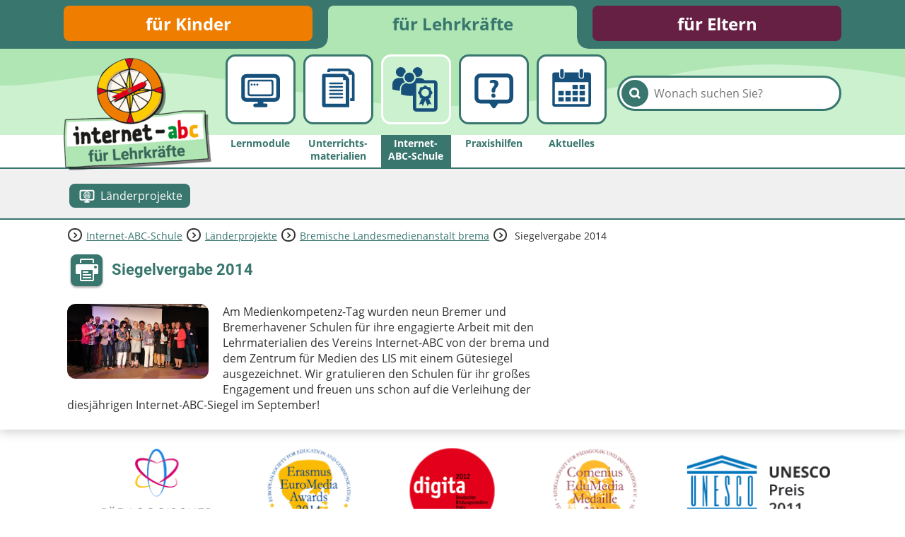

--- FILE ---
content_type: text/html; charset=utf-8
request_url: https://www.internet-abc.de/lehrkraefte/laenderprojekte/interne-news/12/
body_size: 6873
content:
<!DOCTYPE html>
<html lang="de">
<head>

<meta charset="utf-8">
<!-- 
	This website is powered by TYPO3 - inspiring people to share!
	TYPO3 is a free open source Content Management Framework initially created by Kasper Skaarhoj and licensed under GNU/GPL.
	TYPO3 is copyright 1998-2026 of Kasper Skaarhoj. Extensions are copyright of their respective owners.
	Information and contribution at https://typo3.org/
-->



<title>Siegelvergabe 2014 | Internet-ABC</title>
<meta name="generator" content="TYPO3 CMS">
<meta name="description" content="Hier finden Sie Internet-ABC Projekte in Ihrem Bundesland.">
<meta property="og:site_name" content="Internet-ABC">
<meta property="og:title" content="Meldungen">
<meta property="og:description" content="Hier finden Sie Internet-ABC Projekte in Ihrem Bundesland.">
<meta property="og:image" content="https://www.internet-abc.de//fileadmin/user_upload/categories/for_kids/Deutschland-Bundeslaender.jpg">
<meta name="twitter:card" content="summary">


<link rel="stylesheet" href="/typo3temp/assets/css/26b9eb7d73ae61c70fb2c3b1a5c3cbc9.css?1736940728" media="all">
<link href="https://www.internet-abc.de/fileadmin/public/dist/style.css?v=1.6.77" rel="stylesheet" >
<link media="print" href="https://www.internet-abc.de/fileadmin/public/dist/print.css?v=1.6.77" rel="stylesheet" >



<script src="/_assets/a739cde70213a0694aa04d93c7b9812c/Javascript/helper.js?1768813440"></script>



    <link rel="stylesheet" href="https://www.internet-abc.de/fileadmin/public/fonts/fonts-website.css" media="print" onload="this.media='all'" />
    <meta content="width=device-width, initial-scale=1" name="viewport">
    <meta name="referrer" content="unsafe-url">    <link rel="icon" type="image/png" href="https://www.internet-abc.de/fileadmin/public/img/favicon/favicon-96x96.png" sizes="96x96">
    <link rel="icon" type="image/png" href="https://www.internet-abc.de/fileadmin/public/img/favicon/favicon-32x32.png" sizes="32x32">
    <link rel="icon" type="image/png" href="https://www.internet-abc.de/fileadmin/public/img/favicon/favicon-16x16.png" sizes="16x16">
    <meta name="msapplication-TileColor" content="#ffdd6f">
    <meta name="msapplication-TileImage" content="https://www.internet-abc.de/fileadmin/public/img/favicon/mstile-144x144.png">
    <meta name="theme-color" content="#ffffff">    <link rel="apple-touch-icon" sizes="57x57" href="https://www.internet-abc.de/fileadmin/public/img/favicon/apple-touch-icon-57x57.png">
    <link rel="apple-touch-icon" sizes="60x60" href="https://www.internet-abc.de/fileadmin/public/img/favicon/apple-touch-icon-60x60.png">
    <link rel="apple-touch-icon" sizes="72x72" href="https://www.internet-abc.de/fileadmin/public/img/favicon/apple-touch-icon-72x72.png">
    <link rel="apple-touch-icon" sizes="76x76" href="https://www.internet-abc.de/fileadmin/public/img/favicon/apple-touch-icon-76x76.png">
    <link rel="apple-touch-icon" sizes="114x114" href="https://www.internet-abc.de/fileadmin/public/img/favicon/apple-touch-icon-114x114.png">
    <link rel="apple-touch-icon" sizes="120x120" href="https://www.internet-abc.de/fileadmin/public/img/favicon/apple-touch-icon-120x120.png">
    <link rel="apple-touch-icon" sizes="144x144" href="https://www.internet-abc.de/fileadmin/public/img/favicon/apple-touch-icon-144x144.png">
    <link rel="apple-touch-icon" sizes="152x152" href="https://www.internet-abc.de/fileadmin/public/img/favicon/apple-touch-icon-152x152.png">
    <link rel="apple-touch-icon" sizes="180x180" href="https://www.internet-abc.de/fileadmin/public/img/favicon/apple-touch-icon-180x180.png">
    <link rel="icon" type="image/png" href="https://www.internet-abc.de/fileadmin/public/img/favicon/android-chrome-192x192.png" sizes="192x192">
    <link rel="manifest" href="https://www.internet-abc.de/fileadmin/public/img/favicon/manifest.json" crossorigin="use-credentials">
<link rel="canonical" href="https://www.internet-abc.de/lehrkraefte/laenderprojekte/interne-news/12/"/>

</head>
<body>
<script> var __iabcConfig = {}; __iabcConfig.baseUid = 6; __iabcConfig.pageUid = 979; __iabcConfig.baseUrl = 'https://www.internet-abc.de/'; __iabcConfig.commentedPages = null; __iabcConfig.votedEntities = null; __iabcConfig.toolkits = {}; __iabcConfig.applicationContext = 'Production';
</script><script> try { document.fonts.onloadingdone = function(evt) { evt.fontfaces.forEach(function(face) { if (face.family === 'Open Sans' && face.weight == 400) { document.body.classList.add('open-sans-loaded'); } if (face.family === 'Roboto' && face.weight == 700) { document.body.classList.add('roboto-loaded'); } }); }; } catch(e) { document.body.classList.add('open-sans-loaded'); document.body.classList.add('roboto-loaded'); } </script><div id="pageWrapper" class="root-6 category15"><div class="headerOuterWrapper"><header><div id="rootMenuWrapper"><ul id="rootMenu" class="centerPage"><li class="relative"><div class="element"><a href="/" title="für Kinder">für Kinder</a></div></li><li class="relative"><div class="element"><a href="/lehrkraefte/internet-abc-fuer-lehrkraefte/" title="für Lehrkräfte">für Lehrkräfte</a></div></li><li class="relative"><div class="element"><a href="/eltern/internet-abc-fuer-eltern/" title="für Eltern">für Eltern</a></div></li></ul></div><div id="mainMenuWrapper"><svg xmlns="http://www.w3.org/2000/svg" xmlns:xlink="http://www.w3.org/1999/xlink"><defs><pattern id="waveBackgroundPattern" x="0" y="0" width="1400" height="82" patternUnits="userSpaceOnUse"><path class="waveBackground" d="M0,0 L1400,0 C1400,0 1400,34 1400,52 C1299,52 1268,31 1145,24 C928,11 908,74 642,81 C455,86 310,22 161,35 C77,43 57,52 0,52 C0,44 0,0 0,0 Z"/></pattern></defs><rect x="0" y="0" width="100%" height="100%" fill="url(#waveBackgroundPattern)" /></svg><div id="mainMenuInnerWrapper" class="centerPage"><a id="logo" href="/lehrkraefte/internet-abc-fuer-lehrkraefte/"><img class="logo-image mobileHidden" alt="Internet-ABC-Logo" src="/fileadmin/_processed_/4/6/csm_logo_2x_root-6_e64067cdcf.png" width="209" height="159" /><img class="logo-image desktopHidden" alt="Internet-ABC-Logo" src="/fileadmin/_processed_/b/4/csm_android-chrome-192x192_265ef7994c.png" width="70" height="70" /></a><div class="searchBoxWrapper defaultTheme"><form method="post" class="searchBox themeDarkBorderColor" id="indexedSearchForm" action="/lehrkraefte/suche/nach/"><div><input type="hidden" name="tx_indexedsearch_pi2[__referrer][@extension]" value="InternetAbc" /><input type="hidden" name="tx_indexedsearch_pi2[__referrer][@controller]" value="Search" /><input type="hidden" name="tx_indexedsearch_pi2[__referrer][@action]" value="showBox" /><input type="hidden" name="tx_indexedsearch_pi2[__referrer][arguments]" value="YTowOnt9afd76cabd9f2a725990a538fa7cff317f5cd32e5" /><input type="hidden" name="tx_indexedsearch_pi2[__referrer][@request]" value="{&quot;@extension&quot;:&quot;InternetAbc&quot;,&quot;@controller&quot;:&quot;Search&quot;,&quot;@action&quot;:&quot;showBox&quot;}651763778a438af54de2cb95f604cc117e73ba0f" /><input type="hidden" name="tx_indexedsearch_pi2[__trustedProperties]" value="{&quot;search&quot;:{&quot;pointer&quot;:1,&quot;sword&quot;:1}}023e90a13a25d688ddf94321633e6ffaea46a418" /></div><input id="indexedSearchPointer" type="hidden" name="tx_indexedsearch_pi2[search][pointer]" value="0" /><button class="submitSearch themeDarkBackgroundColor" type="submit" aria-label="Suchen"><span class="icon-iabc-search"></span></button><input autocorrect="off" autocomplete="off" autocapitalize="off" spellcheck="false" placeholder="Wonach suchen Sie?" class="searchField" type="text" name="tx_indexedsearch_pi2[search][sword]" value="" /><ul class="styleless keyword-results themeDarkBorderColor"></ul></form></div>
<div class="mobileMenuBtn icon-iabc-menu desktopHidden"></div><ul id="mainMenu" class="elements-5"><li class="relative mainMenuEntry"><a href="/lehrkraefte/lernmodule/" title="Lernmodule" class="mainMenuLink"><div class="mainMenuImageWrapper"><div class="scalableImageWrapper"><svg xmlns="http://www.w3.org/2000/svg" viewBox="0 0 200 200" class="iconImage"><path class="cls-1 monitor-browser" d="M76.77,77.56a4,4,0,1,0,4,4A4,4,0,0,0,76.77,77.56Zm-10.94,0a4,4,0,1,0,4,4A4,4,0,0,0,65.83,77.56Zm89.8-36.82H44.37A19.28,19.28,0,0,0,25,59.9v68.71a19.28,19.28,0,0,0,19.37,19.16H89.25V155h-10c-4,0-7.2,2.77-7.2,6.75v.12a7.39,7.39,0,0,0,7.2,7.42h40.85A7,7,0,0,0,127,162h0a6.81,6.81,0,0,0-6.91-7h-9.34v-7.2h44.88A19.3,19.3,0,0,0,175,128.61V59.9A19.28,19.28,0,0,0,155.63,40.74Zm5.05,88,0-1.78a6.23,6.23,0,0,1-6.22,6.39H45.79A6.4,6.4,0,0,1,39.35,127V61.33a6.42,6.42,0,0,1,6.44-6.39h108c3.57,0,6.89,2.85,6.89,6.39Zm-73-51.23a4,4,0,1,0,4,4A4,4,0,0,0,87.72,77.56ZM140.31,62H60a9.66,9.66,0,0,0-9.93,9.44v45.1A10,10,0,0,0,60,126.39h80.29a9.85,9.85,0,0,0,9.75-9.85V71.44A9.5,9.5,0,0,0,140.31,62Zm2.25,53.86a3.15,3.15,0,0,1-3.08,3.28H60.4a3.27,3.27,0,0,1-3.25-3.28V72.26a3.1,3.1,0,0,1,3.25-3.05h79.31a2.93,2.93,0,0,1,3.07,3.05l.23,43.6Z"/></svg></div></div><span class="label">Lernmodule</span></a></li><li class="relative mainMenuEntry"><a href="/lehrkraefte/unterrichtsmaterialien/" title="Unterrichts&amp;shy;materialien" class="mainMenuLink"><div class="mainMenuImageWrapper"><div class="scalableImageWrapper"><svg xmlns="http://www.w3.org/2000/svg" viewBox="0 0 200 200" class="iconImage"><path class="cls-1 docs" d="M67.43,107.62h47.91c4.48,0,4.48-6.83,0-6.83H67.43C63,100.79,63,107.62,67.43,107.62Zm0-27.39h47.91c4.48,0,4.48-6.84,0-6.84H67.43C63,73.39,63,80.23,67.43,80.23Zm0,41h47.91c4.48,0,4.48-6.82,0-6.82H67.43C63,114.4,63,121.22,67.43,121.22Zm0-27.29h47.91c4.48,0,4.48-6.82,0-6.82H67.43C63,87.11,63,93.93,67.43,93.93ZM158.89,33c-3.85-3.35-9.66-8.15-13.57-11.13A15.55,15.55,0,0,0,135.47,19H64.39c-3.4,0-7,3.46-7,6.87v6.71H67.63V29.19h71.59V42.87H152.8v91.71h-7.06V145H163.1V43.35C163.1,39.15,161.73,35.49,158.89,33ZM138.74,53.29c-9.72-9.54-6.82-6.76-9.81-9.69a13.68,13.68,0,0,0-10.08-4.21H43.62a6.89,6.89,0,0,0-6.72,6.73v115.4c0,3.69,3.3,7.48,7,7.48h98.73s-.11-83.69-.11-106.15A13.91,13.91,0,0,0,138.74,53.29Zm-88.2,102V53h68.19V63.36h10.2l.1,91.93Zm64.84-27.24H67.46c-4.47,0-4.47,6.83,0,6.83h47.92C119.85,134.88,119.85,128.05,115.38,128.05Z"/></svg></div></div><span class="label">Unterrichts&shy;materialien</span></a></li><li class="active relative mainMenuEntry"><a href="/lehrkraefte/internet-abc-schule/" class="mainMenuLink"><div class="mainMenuImageWrapper"><div class="scalableImageWrapper"><svg xmlns="http://www.w3.org/2000/svg" viewBox="0 0 200 200" class="iconImage"><path class="cls-1 peolpe-certificate" d="M49.13,58.68a16.46,16.46,0,0,0,7.55-1.85,21.33,21.33,0,0,1,8.85-14.18v-.26a16.41,16.41,0,1,0-16.4,16.29ZM77.92,76.37a16.29,16.29,0,1,0-16.4-16.29A16.35,16.35,0,0,0,77.92,76.37ZM99.25,57.59a16.26,16.26,0,1,0-10.57-16A21.22,21.22,0,0,1,99.25,57.59ZM63.45,75.93a21.06,21.06,0,0,1-7-14c-.15,0-.24.06-.38.06H42.15A21,21,0,0,0,21,82.7V99.6l.12.27,1.14.35a100.84,100.84,0,0,0,23.64,4.42V99.55A24.87,24.87,0,0,1,63.45,75.93Zm96.92-6.62H128.23A20.62,20.62,0,0,0,112,62H99.34A21.47,21.47,0,0,1,77.92,81.5a22.08,22.08,0,0,1-10.37-2.64A21,21,0,0,0,50,99.55v16.9l0,.26,1.15.36a95.9,95.9,0,0,0,28.47,4.57,72.43,72.43,0,0,0,9.9-.65v41.84a11.2,11.2,0,0,0,11,11.07h59.86A10.92,10.92,0,0,0,171,162.83V80.09A10.67,10.67,0,0,0,160.37,69.31Zm-.21,93.75H100.39V80.15h59.77Zm-52-48.37a11.27,11.27,0,0,1,4,9.55,4.32,4.32,0,0,0,5.13,5.13,7.61,7.61,0,0,1,1.44-.06l-8.94,21.56,8.5-3.13,4,8.32,8.17-19.75,8.18,19.75,4-8.32,8.5,3.13-8.94-21.56a7.61,7.61,0,0,1,1.44.06,4.31,4.31,0,0,0,5.12-5.13,11.36,11.36,0,0,1,4-9.55,4.32,4.32,0,0,0,0-7.26,11.29,11.29,0,0,1-4-9.55,4.31,4.31,0,0,0-5.12-5.13,11.34,11.34,0,0,1-9.55-4,4.34,4.34,0,0,0-7.27,0,11.25,11.25,0,0,1-9.55,4,4.32,4.32,0,0,0-5.13,5.13,11.38,11.38,0,0,1-4,9.55A4.32,4.32,0,0,0,108.16,114.69ZM130.39,98.2a12.86,12.86,0,1,1-12.89,12.86A12.87,12.87,0,0,1,130.39,98.2Z"/></svg></div></div><span class="label themeDarkBackgroundColor">Internet-ABC-Schule</span></a><ul class="subMenu active"><li class="subEntry button active"><a href="/lehrkraefte/laenderprojekte/" class="subMenuLink" data-uid="60309"><svg xmlns="http://www.w3.org/2000/svg" viewBox="0 0 200 200" class="iconImage"><path class="cls-1 globe-in-monitor" d="M155.63,40.74H44.37A19.28,19.28,0,0,0,25,59.9v68.71a19.28,19.28,0,0,0,19.37,19.16H89.25V155h-10c-4,0-7.2,2.77-7.2,6.75v.12a7.39,7.39,0,0,0,7.2,7.42h40.85c4,0,6.53-3.44,6.53-7.42l.67-.12c0-4-3.22-6.75-7.2-6.75h-9.34v-7.2h44.88A19.3,19.3,0,0,0,175,128.61V59.9A19.28,19.28,0,0,0,155.63,40.74Zm5.05,88,0-1.78a6.23,6.23,0,0,1-6.22,6.39H45.79A6.4,6.4,0,0,1,39.35,127V61.33a6.42,6.42,0,0,1,6.44-6.39h108c3.57,0,6.89,2.85,6.89,6.39ZM102.36,59v-.08h-4.7V59A35.26,35.26,0,0,0,64.83,91.83h-.08v4.7h.08a35.26,35.26,0,0,0,32.83,32.83v.08h4.7v-.08a35.26,35.26,0,0,0,32.83-32.83h.08v-4.7h-.08A35.26,35.26,0,0,0,102.36,59ZM86.82,66.61A37.3,37.3,0,0,0,81.3,77.73h-7A30.79,30.79,0,0,1,86.82,66.61Zm-15,15.82h8.26a56.18,56.18,0,0,0-1.16,9.4H69.54A30.1,30.1,0,0,1,71.8,82.43Zm-2.26,14.1H78.9a56.05,56.05,0,0,0,1.16,9.4H71.8A30,30,0,0,1,69.54,96.53Zm4.71,14.11h7a37.37,37.37,0,0,0,5.53,11.11A30.76,30.76,0,0,1,74.25,110.64Zm23.41,13.8c-4.83-1.29-9-6.49-11.52-13.8H97.66Zm0-18.51H84.82a53,53,0,0,1-1.22-9.4H97.66Zm0-14.1H83.6a53.12,53.12,0,0,1,1.22-9.4H97.66Zm0-14.1H86.14c2.53-7.32,6.69-12.51,11.52-13.8Zm28.11,0h-7a37.31,37.31,0,0,0-5.53-11.12A30.79,30.79,0,0,1,125.77,77.73Zm-23.41-13.8c4.83,1.29,9,6.48,11.52,13.8H102.36Zm0,18.5H115.2a53.12,53.12,0,0,1,1.22,9.4H102.36Zm0,14.1h14.06a53,53,0,0,1-1.22,9.4H102.36Zm0,27.91v-13.8h11.52C111.36,118,107.19,123.15,102.36,124.44Zm10.84-2.69a37.37,37.37,0,0,0,5.53-11.11h7A30.76,30.76,0,0,1,113.2,121.75Zm15-15.82H120a56.05,56.05,0,0,0,1.16-9.4h9.36A30.3,30.3,0,0,1,128.23,105.93Zm-7.11-14.1a56.18,56.18,0,0,0-1.16-9.4h8.27a30.37,30.37,0,0,1,2.25,9.4Z"/></svg><span class="subEntryLabel">Länderprojekte</span></a></li></ul></li><li class="relative mainMenuEntry"><a href="/lehrkraefte/praxishilfen/" title="Praxishilfen" class="mainMenuLink"><div class="mainMenuImageWrapper"><div class="scalableImageWrapper"><svg xmlns="http://www.w3.org/2000/svg" viewBox="0 0 200 200" class="iconImage"><path class="cls-1 question-bubble" d="M98.31,116.16a7.68,7.68,0,0,0-7.88,8.07c0,4.62,3.19,8.08,7.88,8.08a7.7,7.7,0,0,0,8-8.08C106.19,119.53,103.09,116.16,98.31,116.16ZM98.79,63a35.58,35.58,0,0,0-11.16,1.77,5.52,5.52,0,0,0,3.22,10.56,17.93,17.93,0,0,1,4.66-.68c4.83.19,7,2.45,7,5.84S100.05,87,97,90.67c-4.34,5.23-6,10.38-5.7,15.32v.63a5.86,5.86,0,0,0,5.85,5.78h2.41a5.86,5.86,0,0,0,5.85-5.87c0-4.36.77-8.14,4.34-12.11s7.92-8.91,7.92-16.27C117.63,70.11,111.54,63,98.79,63Zm53.67-24.51H47.58A22.57,22.57,0,0,0,25,61.21l0,71.22a22.59,22.59,0,0,0,22.78,22.31H83.16l10.53,15.35a7.69,7.69,0,0,0,6.23,3.38,7.77,7.77,0,0,0,6.25-3.4l10.65-15.33h35.6A22.2,22.2,0,0,0,175,132.39l0-71.33A22.57,22.57,0,0,0,152.46,38.53ZM160,130a9.71,9.71,0,0,1-9.71,9.71H49.73A9.71,9.71,0,0,1,40,130V63.23a9.71,9.71,0,0,1,9.71-9.71H150.27A9.71,9.71,0,0,1,160,63.23Z"/></svg></div></div><span class="label">Praxishilfen</span></a></li><li class="relative mainMenuEntry"><a href="/lehrkraefte/aktuelles/meldungen/" title="Aktuelles" class="mainMenuLink"><div class="mainMenuImageWrapper"><div class="scalableImageWrapper"><svg xmlns="http://www.w3.org/2000/svg" viewBox="0 0 200 200" class="iconImage"><path class="cls-1 calendar" d="M61.68,55h1.73a5.94,5.94,0,0,0,5.94-5.94V26.86a5.94,5.94,0,0,0-5.94-5.94H61.68a5.94,5.94,0,0,0-6,5.94V49.05A5.94,5.94,0,0,0,61.68,55Zm74.94-.15h1.73a5.94,5.94,0,0,0,6-5.94V26.71a5.94,5.94,0,0,0-6-5.94h-1.73a5.94,5.94,0,0,0-5.94,5.94V48.9A5.94,5.94,0,0,0,136.62,54.84Zm28.72-20.58h-17.6V50.78c0,5.93-4.19,7.61-10.13,7.61h-.35c-5.94,0-10-3.23-10-9.17v-15H72.69V49.37c0,5.94-4.19,9-10.13,9h-.24c-5.94,0-10-3-10-9V34.26H34.66A9.49,9.49,0,0,0,25,43.7V157.57a9.67,9.67,0,0,0,9.66,9.66H165.34a9.67,9.67,0,0,0,9.66-9.66V43.92A9.67,9.67,0,0,0,165.34,34.26Zm-.53,122.89H35.19V71.94H164.81ZM104.61,99h18a1.25,1.25,0,0,0,1.25-1.25V83.32a1.25,1.25,0,0,0-1.25-1.25h-18a1.25,1.25,0,0,0-1.24,1.25V97.79A1.25,1.25,0,0,0,104.61,99Zm27.25,0H150a1.25,1.25,0,0,0,1.25-1.25V83.32A1.25,1.25,0,0,0,150,82.07H131.86a1.25,1.25,0,0,0-1.25,1.25V97.79A1.25,1.25,0,0,0,131.86,99ZM50.13,123h18a1.25,1.25,0,0,0,1.25-1.25V107.14a1.24,1.24,0,0,0-1.25-1.24h-18a1.24,1.24,0,0,0-1.25,1.24v14.58A1.25,1.25,0,0,0,50.13,123Zm27.24,0h18a1.25,1.25,0,0,0,1.24-1.25V107.14a1.24,1.24,0,0,0-1.24-1.24h-18a1.23,1.23,0,0,0-1.24,1.24v14.58A1.24,1.24,0,0,0,77.37,123ZM122.6,105.9h-18a1.24,1.24,0,0,0-1.25,1.24v14.58a1.25,1.25,0,0,0,1.25,1.25h18a1.25,1.25,0,0,0,1.25-1.25V107.14A1.24,1.24,0,0,0,122.6,105.9ZM131.86,123H150a1.25,1.25,0,0,0,1.25-1.25V107.14A1.24,1.24,0,0,0,150,105.9H131.86a1.24,1.24,0,0,0-1.25,1.24v14.58A1.25,1.25,0,0,0,131.86,123ZM50.13,146.79h18a1.25,1.25,0,0,0,1.25-1.24V131.07a1.25,1.25,0,0,0-1.25-1.24h-18a1.25,1.25,0,0,0-1.25,1.24v14.48A1.25,1.25,0,0,0,50.13,146.79Zm45.23-17h-18a1.24,1.24,0,0,0-1.24,1.24v14.48a1.24,1.24,0,0,0,1.24,1.24h18a1.25,1.25,0,0,0,1.24-1.24V131.07A1.25,1.25,0,0,0,95.36,129.83Zm27.24,0h-18a1.25,1.25,0,0,0-1.25,1.24v14.48a1.25,1.25,0,0,0,1.25,1.24h18a1.25,1.25,0,0,0,1.25-1.24V131.07A1.25,1.25,0,0,0,122.6,129.83Zm9.26,17H150a1.25,1.25,0,0,0,1.25-1.24V131.07a1.25,1.25,0,0,0-1.25-1.24H131.86a1.25,1.25,0,0,0-1.25,1.24v14.48A1.25,1.25,0,0,0,131.86,146.79Z"/></svg></div></div><span class="label">Aktuelles</span></a></li></ul></div></div></header><div class="subMenuWrapper themeDarkBorderColor"><div class="centerPage"><ul class="subMenu active"><li class="subEntry button active"><a href="/lehrkraefte/laenderprojekte/" class="subMenuLink" data-uid="60309"><svg xmlns="http://www.w3.org/2000/svg" viewBox="0 0 200 200" class="iconImage"><path class="cls-1 globe-in-monitor" d="M155.63,40.74H44.37A19.28,19.28,0,0,0,25,59.9v68.71a19.28,19.28,0,0,0,19.37,19.16H89.25V155h-10c-4,0-7.2,2.77-7.2,6.75v.12a7.39,7.39,0,0,0,7.2,7.42h40.85c4,0,6.53-3.44,6.53-7.42l.67-.12c0-4-3.22-6.75-7.2-6.75h-9.34v-7.2h44.88A19.3,19.3,0,0,0,175,128.61V59.9A19.28,19.28,0,0,0,155.63,40.74Zm5.05,88,0-1.78a6.23,6.23,0,0,1-6.22,6.39H45.79A6.4,6.4,0,0,1,39.35,127V61.33a6.42,6.42,0,0,1,6.44-6.39h108c3.57,0,6.89,2.85,6.89,6.39ZM102.36,59v-.08h-4.7V59A35.26,35.26,0,0,0,64.83,91.83h-.08v4.7h.08a35.26,35.26,0,0,0,32.83,32.83v.08h4.7v-.08a35.26,35.26,0,0,0,32.83-32.83h.08v-4.7h-.08A35.26,35.26,0,0,0,102.36,59ZM86.82,66.61A37.3,37.3,0,0,0,81.3,77.73h-7A30.79,30.79,0,0,1,86.82,66.61Zm-15,15.82h8.26a56.18,56.18,0,0,0-1.16,9.4H69.54A30.1,30.1,0,0,1,71.8,82.43Zm-2.26,14.1H78.9a56.05,56.05,0,0,0,1.16,9.4H71.8A30,30,0,0,1,69.54,96.53Zm4.71,14.11h7a37.37,37.37,0,0,0,5.53,11.11A30.76,30.76,0,0,1,74.25,110.64Zm23.41,13.8c-4.83-1.29-9-6.49-11.52-13.8H97.66Zm0-18.51H84.82a53,53,0,0,1-1.22-9.4H97.66Zm0-14.1H83.6a53.12,53.12,0,0,1,1.22-9.4H97.66Zm0-14.1H86.14c2.53-7.32,6.69-12.51,11.52-13.8Zm28.11,0h-7a37.31,37.31,0,0,0-5.53-11.12A30.79,30.79,0,0,1,125.77,77.73Zm-23.41-13.8c4.83,1.29,9,6.48,11.52,13.8H102.36Zm0,18.5H115.2a53.12,53.12,0,0,1,1.22,9.4H102.36Zm0,14.1h14.06a53,53,0,0,1-1.22,9.4H102.36Zm0,27.91v-13.8h11.52C111.36,118,107.19,123.15,102.36,124.44Zm10.84-2.69a37.37,37.37,0,0,0,5.53-11.11h7A30.76,30.76,0,0,1,113.2,121.75Zm15-15.82H120a56.05,56.05,0,0,0,1.16-9.4h9.36A30.3,30.3,0,0,1,128.23,105.93Zm-7.11-14.1a56.18,56.18,0,0,0-1.16-9.4h8.27a30.37,30.37,0,0,1,2.25,9.4Z"/></svg><span class="subEntryLabel">Länderprojekte</span></a></li></ul></div></div></div><div id="content"><div class="centerPage"><div class="breadcrumbWrapper"><div class="arrow icon-iabc-arrow-right"></div><div class="entry"><a href="/lehrkraefte/internet-abc-schule/">Internet-ABC-Schule</a></div><div class="arrow icon-iabc-arrow-right"></div><div class="entry"><a href="/lehrkraefte/laenderprojekte/">Länderprojekte</a></div><div class="arrow icon-iabc-arrow-right"></div><div class="entry"><a href="/lehrkraefte/laenderprojekte/uebersicht/bremen/">Bremische Landesmedienanstalt brema</a></div><div class="arrow icon-iabc-arrow-right"></div><div class="entry"> Siegelvergabe 2014 </div></div> <div class="contentTop clearfix"><div data-anchor="c2658" class="frame frame-default frame-type-list frame-layout-0"> <div class="pageHeaderWrapper"><span class="printButton hoverShadow printable icon-iabc-print themeDarkBackgroundColor"></span> <h1 class="pageTitle">Siegelvergabe 2014</h1></div> <div class="mediaAuthorityReportDetailWrapper"><div class="sectionedContentWrapper"> <div class="left"><div class="frame frame-default frame-type-textpic"> <div class="ce-textpic ce-left ce-intext"><div class="ce-gallery"> <figure class="image"><img class="image-embed-item" loading="lazy" src="/fileadmin/_processed_/7/7/csm_i_0d20384489_323296f62a.jpg" width="400" height="212" alt="" /></figure></div> <div class="ce-bodytext"> Am Medienkompetenz-Tag wurden neun Bremer und Bremerhavener Schulen für ihre engagierte Arbeit mit den Lehrmaterialien des Vereins Internet-ABC von der brema und dem Zentrum für Medien des LIS mit einem Gütesiegel ausgezeichnet. Wir gratulieren den Schulen für ihr großes Engagement und freuen uns schon auf die Verleihung der diesjährigen Internet-ABC-Siegel im September! </div></div></div></div> <div class="right"> </div></div></div></div></div></div></div><footer id="mainFooter"><div class="prices-wrapper clearfix"><div class="centerPage"><img loading="lazy" src="/fileadmin/public/img/preise.png" width="1090" height="167" alt="" /></div></div><div class="footer-menu-wrapper"><div class="centerPage"><div class="footer-menus"><div class="menu "><div class="buttonWrapper roboto fullSize"><a href="/" title="Startseite"><div class="button hoverShadow category5BgColor"><div class="arrow icon-iabc-arrow-right icon "></div><div class="label bold " >Startseite</div></div></a></div><ul class="styleless-list"><li class="menu-item"><a href="/ueber-uns/" class="menu-link" title="Über uns" >Über uns</a></li><li class="menu-item"><a href="/presse/" class="menu-link" title="Presse" >Presse</a></li><li class="menu-item"><a href="/kontakt/" class="menu-link" title="Kontakt" >Kontakt</a></li><li class="menu-item"><a href="/impressum/" class="menu-link" title="Impressum" >Impressum</a></li><li class="menu-item"><a href="/internet-abc-sitemap/" class="menu-link" title="Internet-ABC Sitemap" >Internet-ABC Sitemap</a></li><li class="menu-item"><a href="/barrierefreiheit/" class="menu-link" title="Barrierefreiheit" >Barrierefreiheit</a></li><li class="menu-item"><a href="/lehrkraefte/laenderprojekte/" class="menu-link" title="Länderprojekte" >Länderprojekte</a></li></ul></div><div class="menu "><div class="buttonWrapper roboto fullSize"><a href="/" title="für Kinder"><div class="button hoverShadow category5BgColor"><div class="arrow icon-iabc-arrow-right icon "></div><div class="label bold " >für Kinder</div></div></a></div><ul class="styleless-list"><li class="menu-item"><a href="/kinder/lernen-schule/" class="menu-link" title="Lernen und Schule" >Lernen und Schule</a></li><li class="menu-item"><a href="/kinder/hobby-freizeit/" class="menu-link" title="Hobby und Freizeit" >Hobby und Freizeit</a></li><li class="menu-item"><a href="/kinder/spiel-spass/" class="menu-link" title="Spiel und Spaß" >Spiel und Spaß</a></li><li class="menu-item"><a href="/kinder/mitreden-mitmachen/" class="menu-link" title="Mitreden und Mitmachen" >Mitreden und Mitmachen</a></li><li class="menu-item"><a href="/kinder/lexikon/" class="menu-link" title="Lexikon" >Lexikon</a></li><li class="menu-item"><a href="/kinder/datenschutz-kinderbereich/" class="menu-link" title="Datenschutz" >Datenschutz</a></li><li class="menu-item"><a href="/kinder/anmeldung-newsletter/" class="menu-link" title="Newsletter" >Newsletter</a></li></ul></div><div class="menu active open"><div class="buttonWrapper roboto fullSize"><a href="/lehrkraefte/internet-abc-fuer-lehrkraefte/" title="für Lehrkräfte"><div class="button "><div class="arrow icon-iabc-arrow-right icon category15Color"></div><div class="label bold category15Color" >für Lehrkräfte</div></div></a></div><ul class="styleless-list"><li class="menu-item"><a href="/lehrkraefte/lernmodule/" class="menu-link" title="Lernmodule" >Lernmodule</a></li><li class="menu-item"><a href="/lehrkraefte/unterrichtsmaterialien/" class="menu-link" title="Unterrichts&amp;shy;materialien" >Unterrichts&shy;materialien</a></li><li class="menu-item"><a href="/lehrkraefte/internet-abc-schule/" class="menu-link" title="Internet-ABC-Schule" >Internet-ABC-Schule</a></li><li class="menu-item"><a href="/lehrkraefte/praxishilfen/" class="menu-link" title="Praxishilfen" >Praxishilfen</a></li><li class="menu-item"><a href="/lehrkraefte/aktuelles/meldungen/" class="menu-link" title="Aktuelles" >Aktuelles</a></li><li class="menu-item"><a href="/lehrkraefte/unterrichtsmaterialien-bestellung-bundeslandauswahl/" class="menu-link" title="Materialbestellung" >Materialbestellung</a></li><li class="menu-item"><a href="/lehrkraefte/lexikon/" class="menu-link" title="Lexikon" >Lexikon</a></li><li class="menu-item"><a href="/lehrkraefte/datenschutz-lehrkraeftebereich/" class="menu-link" title="Datenschutz" >Datenschutz</a></li><li class="menu-item"><a href="/lehrkraefte/anmeldung-newsletter-fuer-lehrkraefte/" class="menu-link" title="Newsletter" >Newsletter</a></li><li class="menu-item"><a href="/lehrkraefte/spenden/" class="menu-link" title="Spenden" >Spenden</a></li></ul></div><div class="menu "><div class="buttonWrapper roboto fullSize"><a href="/eltern/internet-abc-fuer-eltern/" title="für Eltern"><div class="button hoverShadow category6BgColor"><div class="arrow icon-iabc-arrow-right icon "></div><div class="label bold " >für Eltern</div></div></a></div><ul class="styleless-list"><li class="menu-item"><a href="/eltern/familie-medien/" class="menu-link" title="Familie &amp; Medien" >Familie & Medien</a></li><li class="menu-item"><a href="/eltern/spieletipps-lernsoftware/" class="menu-link" title="Spieletipps&amp;nbsp;&amp; Lernsoftware" >Spieletipps&nbsp;& Lernsoftware</a></li><li class="menu-item"><a href="/eltern/die-juengsten-im-netz/" class="menu-link" title="Die Jüngsten im Netz" >Die Jüngsten im Netz</a></li><li class="menu-item"><a href="/eltern/lexikon/" class="menu-link" title="Lexikon" >Lexikon</a></li><li class="menu-item"><a href="/eltern/aktuelles/meldungen/" class="menu-link" title="Aktuelles" >Aktuelles</a></li><li class="menu-item"><a href="/eltern/datenschutz-elternbereich/" class="menu-link" title="Datenschutz" >Datenschutz</a></li><li class="menu-item"><a href="/eltern/anmeldung-newsletter-fuer-eltern/" class="menu-link" title="Anmeldung: Newsletter für Eltern" >Anmeldung: Newsletter für Eltern</a></li><li class="menu-item"><a href="/spenden/" class="menu-link" title="Spenden" >Spenden</a></li></ul></div></div></div><div class="footer-wave"><svg class="svg" xmlns="http://www.w3.org/2000/svg" xmlns:xlink="http://www.w3.org/1999/xlink"><defs><pattern id="footer-wave-pattern" x="0" y="0" width="1600" height="60" patternUnits="userSpaceOnUse"><path class="back" d="M0,0C35.67,0,89.62.36,178.34,2.89,334.61,7.35,482.2,35.82,670.57,35.82c260.23,0,507.55-25.39,730-32.83C1476.21.46,1546,0,1600,0V60H0Z"/><path class="front" d="M0,60H1600V34c-374.8,0-432.63,12-930.68,14-138.75.54-282.78-10.28-469.88-12.62C120.77,34.37,66.76,34,0,34Z" /></pattern></defs><rect x="0" y="0" width="100%" height="100%" fill="url(#footer-wave-pattern)" /></svg></div></div></footer></div>

<script async="async" src="https://www.internet-abc.de/fileadmin/public/dist/vendor.js?v=1.6.77"></script>
<script async="async" src="https://www.internet-abc.de/fileadmin/public/dist/common.js?v=1.6.77"></script>
<script async="async" src="https://www.internet-abc.de/fileadmin/public/dist/main.js?v=1.6.77"></script>


</body>
</html>